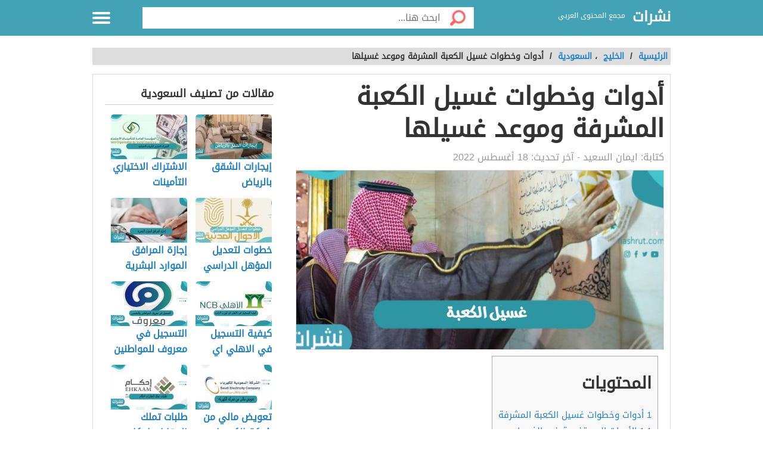

--- FILE ---
content_type: text/html; charset=UTF-8
request_url: https://nashrut.com/%D8%A3%D8%AF%D9%88%D8%A7%D8%AA-%D9%88%D8%AE%D8%B7%D9%88%D8%A7%D8%AA-%D8%BA%D8%B3%D9%8A%D9%84-%D8%A7%D9%84%D9%83%D8%B9%D8%A8%D8%A9-%D8%A7%D9%84%D9%85%D8%B4%D8%B1%D9%81%D8%A9-%D9%88%D9%85%D9%88%D8%B9/
body_size: 11632
content:
<!DOCTYPE html>
<html dir="rtl" lang="ar" class="no-js no-svg">
<head>
<script async src="https://www.googletagmanager.com/gtag/js?id=UA-176733263-2" type="d770d7cab4755b7e87456ae8-text/javascript"></script>
<script type="d770d7cab4755b7e87456ae8-text/javascript">window.dataLayer=window.dataLayer||[];
function gtag(){dataLayer.push(arguments);}
gtag('js', new Date());
gtag('config', 'UA-176733263-2');</script>
<meta charset="UTF-8">
<meta name="viewport" content="width=device-width, initial-scale=1.0, maximum-scale=1.0">
<meta property="fb:pages" content="110387417497076"/>
<link rel="profile" href="https://gmpg.org/xfn/11">
<link rel="manifest" href="/superpwa-manifest.json">
<link rel="prefetch" href="/superpwa-manifest.json">
<meta name="theme-color" content="#D5E0EB">
<meta name='robots' content='index, follow, max-image-preview:large, max-snippet:-1, max-video-preview:-1'/>
<style>img:is([sizes="auto" i], [sizes^="auto," i]){contain-intrinsic-size:3000px 1500px}</style>
<title>أدوات وخطوات غسيل الكعبة المشرفة وموعد غسيلها - نشرات</title>
<meta name="description" content="أدوات وخطوات غسيل الكعبة، لمعرفة التفاصيل التي تتعلق ببيت الله الحرام، حيث يتعلق قلوب المسلمين بالمسجد الحرام بشكل كبير، وإليك سوف"/>
<link rel="canonical" href="https://nashrut.com/أدوات-وخطوات-غسيل-الكعبة-المشرفة-وموع/"/>
<meta property="og:locale" content="ar_AR"/>
<meta property="og:type" content="article"/>
<meta property="og:title" content="أدوات وخطوات غسيل الكعبة المشرفة وموعد غسيلها - نشرات"/>
<meta property="og:description" content="أدوات وخطوات غسيل الكعبة، لمعرفة التفاصيل التي تتعلق ببيت الله الحرام، حيث يتعلق قلوب المسلمين بالمسجد الحرام بشكل كبير، وإليك سوف"/>
<meta property="og:url" content="https://nashrut.com/أدوات-وخطوات-غسيل-الكعبة-المشرفة-وموع/"/>
<meta property="og:site_name" content="نشرات"/>
<meta property="article:publisher" content="https://www.facebook.com/nashrutcom"/>
<meta property="article:published_time" content="2022-08-17T22:35:41+00:00"/>
<meta property="article:modified_time" content="2022-08-17T22:35:49+00:00"/>
<meta property="og:image" content="https://nashrut.com/wp-content/uploads/2022/08/غسيل-الكعبة-scaled.jpg"/>
<meta property="og:image:width" content="2560"/>
<meta property="og:image:height" content="1405"/>
<meta property="og:image:type" content="image/jpeg"/>
<meta name="author" content="ايمان السعيد"/>
<meta name="twitter:card" content="summary_large_image"/>
<meta name="twitter:creator" content="@nashrut1"/>
<meta name="twitter:site" content="@nashrut1"/>
<meta name="twitter:label1" content="كُتب بواسطة"/>
<meta name="twitter:data1" content="ايمان السعيد"/>
<meta name="twitter:label2" content="وقت القراءة المُقدّر"/>
<meta name="twitter:data2" content="دقيقتان"/>
<script type="application/ld+json" class="yoast-schema-graph">{"@context":"https://schema.org","@graph":[{"@type":"Article","@id":"https://nashrut.com/%d8%a3%d8%af%d9%88%d8%a7%d8%aa-%d9%88%d8%ae%d8%b7%d9%88%d8%a7%d8%aa-%d8%ba%d8%b3%d9%8a%d9%84-%d8%a7%d9%84%d9%83%d8%b9%d8%a8%d8%a9-%d8%a7%d9%84%d9%85%d8%b4%d8%b1%d9%81%d8%a9-%d9%88%d9%85%d9%88%d8%b9/#article","isPartOf":{"@id":"https://nashrut.com/%d8%a3%d8%af%d9%88%d8%a7%d8%aa-%d9%88%d8%ae%d8%b7%d9%88%d8%a7%d8%aa-%d8%ba%d8%b3%d9%8a%d9%84-%d8%a7%d9%84%d9%83%d8%b9%d8%a8%d8%a9-%d8%a7%d9%84%d9%85%d8%b4%d8%b1%d9%81%d8%a9-%d9%88%d9%85%d9%88%d8%b9/"},"author":{"name":"ايمان السعيد","@id":"https://nashrut.com/#/schema/person/b57a56283e130d473bb3dc6f7f519a15"},"headline":"أدوات وخطوات غسيل الكعبة المشرفة وموعد غسيلها","datePublished":"2022-08-17T22:35:41+00:00","dateModified":"2022-08-17T22:35:49+00:00","mainEntityOfPage":{"@id":"https://nashrut.com/%d8%a3%d8%af%d9%88%d8%a7%d8%aa-%d9%88%d8%ae%d8%b7%d9%88%d8%a7%d8%aa-%d8%ba%d8%b3%d9%8a%d9%84-%d8%a7%d9%84%d9%83%d8%b9%d8%a8%d8%a9-%d8%a7%d9%84%d9%85%d8%b4%d8%b1%d9%81%d8%a9-%d9%88%d9%85%d9%88%d8%b9/"},"wordCount":0,"commentCount":0,"publisher":{"@id":"https://nashrut.com/#organization"},"image":{"@id":"https://nashrut.com/%d8%a3%d8%af%d9%88%d8%a7%d8%aa-%d9%88%d8%ae%d8%b7%d9%88%d8%a7%d8%aa-%d8%ba%d8%b3%d9%8a%d9%84-%d8%a7%d9%84%d9%83%d8%b9%d8%a8%d8%a9-%d8%a7%d9%84%d9%85%d8%b4%d8%b1%d9%81%d8%a9-%d9%88%d9%85%d9%88%d8%b9/#primaryimage"},"thumbnailUrl":"https://nashrut.com/wp-content/uploads/2022/08/غسيل-الكعبة-scaled.jpg","keywords":["الأدوات المستخدمة في غسل الكعبة","خطوات غسيل الكعبة المشرفة","غسيل الكعبة","موعد غسيل الكعبة"],"articleSection":["السعودية"],"inLanguage":"ar","potentialAction":[{"@type":"CommentAction","name":"Comment","target":["https://nashrut.com/%d8%a3%d8%af%d9%88%d8%a7%d8%aa-%d9%88%d8%ae%d8%b7%d9%88%d8%a7%d8%aa-%d8%ba%d8%b3%d9%8a%d9%84-%d8%a7%d9%84%d9%83%d8%b9%d8%a8%d8%a9-%d8%a7%d9%84%d9%85%d8%b4%d8%b1%d9%81%d8%a9-%d9%88%d9%85%d9%88%d8%b9/#respond"]}]},{"@type":"WebPage","@id":"https://nashrut.com/%d8%a3%d8%af%d9%88%d8%a7%d8%aa-%d9%88%d8%ae%d8%b7%d9%88%d8%a7%d8%aa-%d8%ba%d8%b3%d9%8a%d9%84-%d8%a7%d9%84%d9%83%d8%b9%d8%a8%d8%a9-%d8%a7%d9%84%d9%85%d8%b4%d8%b1%d9%81%d8%a9-%d9%88%d9%85%d9%88%d8%b9/","url":"https://nashrut.com/%d8%a3%d8%af%d9%88%d8%a7%d8%aa-%d9%88%d8%ae%d8%b7%d9%88%d8%a7%d8%aa-%d8%ba%d8%b3%d9%8a%d9%84-%d8%a7%d9%84%d9%83%d8%b9%d8%a8%d8%a9-%d8%a7%d9%84%d9%85%d8%b4%d8%b1%d9%81%d8%a9-%d9%88%d9%85%d9%88%d8%b9/","name":"أدوات وخطوات غسيل الكعبة المشرفة وموعد غسيلها - نشرات","isPartOf":{"@id":"https://nashrut.com/#website"},"primaryImageOfPage":{"@id":"https://nashrut.com/%d8%a3%d8%af%d9%88%d8%a7%d8%aa-%d9%88%d8%ae%d8%b7%d9%88%d8%a7%d8%aa-%d8%ba%d8%b3%d9%8a%d9%84-%d8%a7%d9%84%d9%83%d8%b9%d8%a8%d8%a9-%d8%a7%d9%84%d9%85%d8%b4%d8%b1%d9%81%d8%a9-%d9%88%d9%85%d9%88%d8%b9/#primaryimage"},"image":{"@id":"https://nashrut.com/%d8%a3%d8%af%d9%88%d8%a7%d8%aa-%d9%88%d8%ae%d8%b7%d9%88%d8%a7%d8%aa-%d8%ba%d8%b3%d9%8a%d9%84-%d8%a7%d9%84%d9%83%d8%b9%d8%a8%d8%a9-%d8%a7%d9%84%d9%85%d8%b4%d8%b1%d9%81%d8%a9-%d9%88%d9%85%d9%88%d8%b9/#primaryimage"},"thumbnailUrl":"https://nashrut.com/wp-content/uploads/2022/08/غسيل-الكعبة-scaled.jpg","datePublished":"2022-08-17T22:35:41+00:00","dateModified":"2022-08-17T22:35:49+00:00","description":"أدوات وخطوات غسيل الكعبة، لمعرفة التفاصيل التي تتعلق ببيت الله الحرام، حيث يتعلق قلوب المسلمين بالمسجد الحرام بشكل كبير، وإليك سوف","breadcrumb":{"@id":"https://nashrut.com/%d8%a3%d8%af%d9%88%d8%a7%d8%aa-%d9%88%d8%ae%d8%b7%d9%88%d8%a7%d8%aa-%d8%ba%d8%b3%d9%8a%d9%84-%d8%a7%d9%84%d9%83%d8%b9%d8%a8%d8%a9-%d8%a7%d9%84%d9%85%d8%b4%d8%b1%d9%81%d8%a9-%d9%88%d9%85%d9%88%d8%b9/#breadcrumb"},"inLanguage":"ar","potentialAction":[{"@type":"ReadAction","target":["https://nashrut.com/%d8%a3%d8%af%d9%88%d8%a7%d8%aa-%d9%88%d8%ae%d8%b7%d9%88%d8%a7%d8%aa-%d8%ba%d8%b3%d9%8a%d9%84-%d8%a7%d9%84%d9%83%d8%b9%d8%a8%d8%a9-%d8%a7%d9%84%d9%85%d8%b4%d8%b1%d9%81%d8%a9-%d9%88%d9%85%d9%88%d8%b9/"]}]},{"@type":"ImageObject","inLanguage":"ar","@id":"https://nashrut.com/%d8%a3%d8%af%d9%88%d8%a7%d8%aa-%d9%88%d8%ae%d8%b7%d9%88%d8%a7%d8%aa-%d8%ba%d8%b3%d9%8a%d9%84-%d8%a7%d9%84%d9%83%d8%b9%d8%a8%d8%a9-%d8%a7%d9%84%d9%85%d8%b4%d8%b1%d9%81%d8%a9-%d9%88%d9%85%d9%88%d8%b9/#primaryimage","url":"https://nashrut.com/wp-content/uploads/2022/08/غسيل-الكعبة-scaled.jpg","contentUrl":"https://nashrut.com/wp-content/uploads/2022/08/غسيل-الكعبة-scaled.jpg","width":2560,"height":1405,"caption":"غسيل الكعبة"},{"@type":"BreadcrumbList","@id":"https://nashrut.com/%d8%a3%d8%af%d9%88%d8%a7%d8%aa-%d9%88%d8%ae%d8%b7%d9%88%d8%a7%d8%aa-%d8%ba%d8%b3%d9%8a%d9%84-%d8%a7%d9%84%d9%83%d8%b9%d8%a8%d8%a9-%d8%a7%d9%84%d9%85%d8%b4%d8%b1%d9%81%d8%a9-%d9%88%d9%85%d9%88%d8%b9/#breadcrumb","itemListElement":[{"@type":"ListItem","position":1,"name":"الرئيسية","item":"https://nashrut.com/"},{"@type":"ListItem","position":2,"name":"أدوات وخطوات غسيل الكعبة المشرفة وموعد غسيلها"}]},{"@type":"WebSite","@id":"https://nashrut.com/#website","url":"https://nashrut.com/","name":"نشرات","description":"مجمع المحتوى العربي","publisher":{"@id":"https://nashrut.com/#organization"},"potentialAction":[{"@type":"SearchAction","target":{"@type":"EntryPoint","urlTemplate":"https://nashrut.com/?s={search_term_string}"},"query-input":{"@type":"PropertyValueSpecification","valueRequired":true,"valueName":"search_term_string"}}],"inLanguage":"ar"},{"@type":"Organization","@id":"https://nashrut.com/#organization","name":"نشرات","url":"https://nashrut.com/","logo":{"@type":"ImageObject","inLanguage":"ar","@id":"https://nashrut.com/#/schema/logo/image/","url":"https://nashrut.com/wp-content/uploads/2020/08/لوجو-2-1.png","contentUrl":"https://nashrut.com/wp-content/uploads/2020/08/لوجو-2-1.png","width":180,"height":180,"caption":"نشرات"},"image":{"@id":"https://nashrut.com/#/schema/logo/image/"},"sameAs":["https://www.facebook.com/nashrutcom","https://x.com/nashrut1"]},{"@type":"Person","@id":"https://nashrut.com/#/schema/person/b57a56283e130d473bb3dc6f7f519a15","name":"ايمان السعيد","image":{"@type":"ImageObject","inLanguage":"ar","@id":"https://nashrut.com/#/schema/person/image/","url":"https://secure.gravatar.com/avatar/908f05e4d87f9b03fc89668fe82e1334221742182c7370ff62bc96e5b673efe3?s=96&d=mm&r=g","contentUrl":"https://secure.gravatar.com/avatar/908f05e4d87f9b03fc89668fe82e1334221742182c7370ff62bc96e5b673efe3?s=96&d=mm&r=g","caption":"ايمان السعيد"},"url":"https://nashrut.com/author/emanelsaeed2021/"}]}</script>
<style id='classic-theme-styles-inline-css'>.wp-block-button__link{color:#fff;background-color:#32373c;border-radius:9999px;box-shadow:none;text-decoration:none;padding:calc(.667em + 2px) calc(1.333em + 2px);font-size:1.125em}.wp-block-file__button{background:#32373c;color:#fff;text-decoration:none}</style>
<style id='global-styles-inline-css'>:root{--wp--preset--aspect-ratio--square:1;--wp--preset--aspect-ratio--4-3:4/3;--wp--preset--aspect-ratio--3-4:3/4;--wp--preset--aspect-ratio--3-2:3/2;--wp--preset--aspect-ratio--2-3:2/3;--wp--preset--aspect-ratio--16-9:16/9;--wp--preset--aspect-ratio--9-16:9/16;--wp--preset--color--black:#000000;--wp--preset--color--cyan-bluish-gray:#abb8c3;--wp--preset--color--white:#ffffff;--wp--preset--color--pale-pink:#f78da7;--wp--preset--color--vivid-red:#cf2e2e;--wp--preset--color--luminous-vivid-orange:#ff6900;--wp--preset--color--luminous-vivid-amber:#fcb900;--wp--preset--color--light-green-cyan:#7bdcb5;--wp--preset--color--vivid-green-cyan:#00d084;--wp--preset--color--pale-cyan-blue:#8ed1fc;--wp--preset--color--vivid-cyan-blue:#0693e3;--wp--preset--color--vivid-purple:#9b51e0;--wp--preset--gradient--vivid-cyan-blue-to-vivid-purple:linear-gradient(135deg,rgba(6,147,227,1) 0%,rgb(155,81,224) 100%);--wp--preset--gradient--light-green-cyan-to-vivid-green-cyan:linear-gradient(135deg,rgb(122,220,180) 0%,rgb(0,208,130) 100%);--wp--preset--gradient--luminous-vivid-amber-to-luminous-vivid-orange:linear-gradient(135deg,rgba(252,185,0,1) 0%,rgba(255,105,0,1) 100%);--wp--preset--gradient--luminous-vivid-orange-to-vivid-red:linear-gradient(135deg,rgba(255,105,0,1) 0%,rgb(207,46,46) 100%);--wp--preset--gradient--very-light-gray-to-cyan-bluish-gray:linear-gradient(135deg,rgb(238,238,238) 0%,rgb(169,184,195) 100%);--wp--preset--gradient--cool-to-warm-spectrum:linear-gradient(135deg,rgb(74,234,220) 0%,rgb(151,120,209) 20%,rgb(207,42,186) 40%,rgb(238,44,130) 60%,rgb(251,105,98) 80%,rgb(254,248,76) 100%);--wp--preset--gradient--blush-light-purple:linear-gradient(135deg,rgb(255,206,236) 0%,rgb(152,150,240) 100%);--wp--preset--gradient--blush-bordeaux:linear-gradient(135deg,rgb(254,205,165) 0%,rgb(254,45,45) 50%,rgb(107,0,62) 100%);--wp--preset--gradient--luminous-dusk:linear-gradient(135deg,rgb(255,203,112) 0%,rgb(199,81,192) 50%,rgb(65,88,208) 100%);--wp--preset--gradient--pale-ocean:linear-gradient(135deg,rgb(255,245,203) 0%,rgb(182,227,212) 50%,rgb(51,167,181) 100%);--wp--preset--gradient--electric-grass:linear-gradient(135deg,rgb(202,248,128) 0%,rgb(113,206,126) 100%);--wp--preset--gradient--midnight:linear-gradient(135deg,rgb(2,3,129) 0%,rgb(40,116,252) 100%);--wp--preset--font-size--small:13px;--wp--preset--font-size--medium:20px;--wp--preset--font-size--large:36px;--wp--preset--font-size--x-large:42px;--wp--preset--spacing--20:0.44rem;--wp--preset--spacing--30:0.67rem;--wp--preset--spacing--40:1rem;--wp--preset--spacing--50:1.5rem;--wp--preset--spacing--60:2.25rem;--wp--preset--spacing--70:3.38rem;--wp--preset--spacing--80:5.06rem;--wp--preset--shadow--natural:6px 6px 9px rgba(0, 0, 0, 0.2);--wp--preset--shadow--deep:12px 12px 50px rgba(0, 0, 0, 0.4);--wp--preset--shadow--sharp:6px 6px 0px rgba(0, 0, 0, 0.2);--wp--preset--shadow--outlined:6px 6px 0px -3px rgba(255, 255, 255, 1), 6px 6px rgba(0, 0, 0, 1);--wp--preset--shadow--crisp:6px 6px 0px rgba(0, 0, 0, 1);}:where(.is-layout-flex){gap:0.5em;}:where(.is-layout-grid){gap:0.5em;}body .is-layout-flex{display:flex;}.is-layout-flex{flex-wrap:wrap;align-items:center;}.is-layout-flex > :is(*, div){margin:0;}body .is-layout-grid{display:grid;}.is-layout-grid > :is(*, div){margin:0;}:where(.wp-block-columns.is-layout-flex){gap:2em;}:where(.wp-block-columns.is-layout-grid){gap:2em;}:where(.wp-block-post-template.is-layout-flex){gap:1.25em;}:where(.wp-block-post-template.is-layout-grid){gap:1.25em;}.has-black-color{color:var(--wp--preset--color--black) !important;}.has-cyan-bluish-gray-color{color:var(--wp--preset--color--cyan-bluish-gray) !important;}.has-white-color{color:var(--wp--preset--color--white) !important;}.has-pale-pink-color{color:var(--wp--preset--color--pale-pink) !important;}.has-vivid-red-color{color:var(--wp--preset--color--vivid-red) !important;}.has-luminous-vivid-orange-color{color:var(--wp--preset--color--luminous-vivid-orange) !important;}.has-luminous-vivid-amber-color{color:var(--wp--preset--color--luminous-vivid-amber) !important;}.has-light-green-cyan-color{color:var(--wp--preset--color--light-green-cyan) !important;}.has-vivid-green-cyan-color{color:var(--wp--preset--color--vivid-green-cyan) !important;}.has-pale-cyan-blue-color{color:var(--wp--preset--color--pale-cyan-blue) !important;}.has-vivid-cyan-blue-color{color:var(--wp--preset--color--vivid-cyan-blue) !important;}.has-vivid-purple-color{color:var(--wp--preset--color--vivid-purple) !important;}.has-black-background-color{background-color:var(--wp--preset--color--black) !important;}.has-cyan-bluish-gray-background-color{background-color:var(--wp--preset--color--cyan-bluish-gray) !important;}.has-white-background-color{background-color:var(--wp--preset--color--white) !important;}.has-pale-pink-background-color{background-color:var(--wp--preset--color--pale-pink) !important;}.has-vivid-red-background-color{background-color:var(--wp--preset--color--vivid-red) !important;}.has-luminous-vivid-orange-background-color{background-color:var(--wp--preset--color--luminous-vivid-orange) !important;}.has-luminous-vivid-amber-background-color{background-color:var(--wp--preset--color--luminous-vivid-amber) !important;}.has-light-green-cyan-background-color{background-color:var(--wp--preset--color--light-green-cyan) !important;}.has-vivid-green-cyan-background-color{background-color:var(--wp--preset--color--vivid-green-cyan) !important;}.has-pale-cyan-blue-background-color{background-color:var(--wp--preset--color--pale-cyan-blue) !important;}.has-vivid-cyan-blue-background-color{background-color:var(--wp--preset--color--vivid-cyan-blue) !important;}.has-vivid-purple-background-color{background-color:var(--wp--preset--color--vivid-purple) !important;}.has-black-border-color{border-color:var(--wp--preset--color--black) !important;}.has-cyan-bluish-gray-border-color{border-color:var(--wp--preset--color--cyan-bluish-gray) !important;}.has-white-border-color{border-color:var(--wp--preset--color--white) !important;}.has-pale-pink-border-color{border-color:var(--wp--preset--color--pale-pink) !important;}.has-vivid-red-border-color{border-color:var(--wp--preset--color--vivid-red) !important;}.has-luminous-vivid-orange-border-color{border-color:var(--wp--preset--color--luminous-vivid-orange) !important;}.has-luminous-vivid-amber-border-color{border-color:var(--wp--preset--color--luminous-vivid-amber) !important;}.has-light-green-cyan-border-color{border-color:var(--wp--preset--color--light-green-cyan) !important;}.has-vivid-green-cyan-border-color{border-color:var(--wp--preset--color--vivid-green-cyan) !important;}.has-pale-cyan-blue-border-color{border-color:var(--wp--preset--color--pale-cyan-blue) !important;}.has-vivid-cyan-blue-border-color{border-color:var(--wp--preset--color--vivid-cyan-blue) !important;}.has-vivid-purple-border-color{border-color:var(--wp--preset--color--vivid-purple) !important;}.has-vivid-cyan-blue-to-vivid-purple-gradient-background{background:var(--wp--preset--gradient--vivid-cyan-blue-to-vivid-purple) !important;}.has-light-green-cyan-to-vivid-green-cyan-gradient-background{background:var(--wp--preset--gradient--light-green-cyan-to-vivid-green-cyan) !important;}.has-luminous-vivid-amber-to-luminous-vivid-orange-gradient-background{background:var(--wp--preset--gradient--luminous-vivid-amber-to-luminous-vivid-orange) !important;}.has-luminous-vivid-orange-to-vivid-red-gradient-background{background:var(--wp--preset--gradient--luminous-vivid-orange-to-vivid-red) !important;}.has-very-light-gray-to-cyan-bluish-gray-gradient-background{background:var(--wp--preset--gradient--very-light-gray-to-cyan-bluish-gray) !important;}.has-cool-to-warm-spectrum-gradient-background{background:var(--wp--preset--gradient--cool-to-warm-spectrum) !important;}.has-blush-light-purple-gradient-background{background:var(--wp--preset--gradient--blush-light-purple) !important;}.has-blush-bordeaux-gradient-background{background:var(--wp--preset--gradient--blush-bordeaux) !important;}.has-luminous-dusk-gradient-background{background:var(--wp--preset--gradient--luminous-dusk) !important;}.has-pale-ocean-gradient-background{background:var(--wp--preset--gradient--pale-ocean) !important;}.has-electric-grass-gradient-background{background:var(--wp--preset--gradient--electric-grass) !important;}.has-midnight-gradient-background{background:var(--wp--preset--gradient--midnight) !important;}.has-small-font-size{font-size:var(--wp--preset--font-size--small) !important;}.has-medium-font-size{font-size:var(--wp--preset--font-size--medium) !important;}.has-large-font-size{font-size:var(--wp--preset--font-size--large) !important;}.has-x-large-font-size{font-size:var(--wp--preset--font-size--x-large) !important;}:where(.wp-block-post-template.is-layout-flex){gap:1.25em;}:where(.wp-block-post-template.is-layout-grid){gap:1.25em;}:where(.wp-block-columns.is-layout-flex){gap:2em;}:where(.wp-block-columns.is-layout-grid){gap:2em;}:root :where(.wp-block-pullquote){font-size:1.5em;line-height:1.6;}</style>
<link rel="stylesheet" type="text/css" href="//nashrut.com/wp-content/cache/wpfc-minified/kblgtrbq/21f9s.css" media="all"/>
<style>body{background:url("") no-repeat fixed top center #ffffff !important;}.header, .header.inside{background:#43a2b6;}
.header.sticky{background:#43a2b6;}.header.home .menu-icon.sticky .line, .header.inside .menu-icon .line ,.menu-icon .line{background-color:#ffffff;}.social-media.hidden-mobile a{color:;}.header .slogan,.top-nav ul li a{color:#ffffff;}
.main-area{width:100%;background:url("/wp-content/themes/alba-modo3/img/home_background.jpg") no-repeat scroll top center #ffffff;background-size:cover;}
.brief{color#ffffff;}.top-nav.sticky, .header.inside .top-nav{background:#43a2b6;}.search .btn,#header-aria .search-blk .search-icon{background-image:url(/wp-content/themes/alba-modo3/img/icons-s.png);}body .footer{background:#f8f8f8;}.footer .links a{color:#333333}.footer .copyrights{color:#999999;}.social-media a{border-color:#cccccc;background-color:#ffffff;color:#43a2b6;}.back-to-top, .move-down{background-color:#43a2b6;color:#ffffff;}
.main-block{max-width:900px;}
@media screen and (max-width:969px){.side-nav {background-color: #43a2b6;}}
.references-title{border-bottom:2px solid #43a2b6 !important;}
.article-text h2::before{border-right:10px solid #43a2b6;}
.sign::after{color:#43a2b6;}</style>
<link rel="icon" href="https://nashrut.com/wp-content/uploads/2020/08/لوجو-2-1-150x150.png" sizes="32x32"/>
<link rel="icon" href="https://nashrut.com/wp-content/uploads/2020/08/لوجو-2-1.png" sizes="192x192"/>
<link rel="apple-touch-icon" href="https://nashrut.com/wp-content/uploads/2020/08/لوجو-2-1.png"/>
<meta name="msapplication-TileImage" content="https://nashrut.com/wp-content/uploads/2020/08/لوجو-2-1.png"/>
<style id="wp-custom-css">.footer .links a{margin:10px 5px 5px 10px;}</style>
<script async src="https://pagead2.googlesyndication.com/pagead/js/adsbygoogle.js?client=ca-pub-4698133302488881" crossorigin="anonymous" type="d770d7cab4755b7e87456ae8-text/javascript"></script>
</head>
<body data-rsssl=1 class="rtl wp-singular post-template-default single single-post postid-38493 single-format-standard wp-theme-alba-modo3">
<div class="off-menu-wrapper">
<div class="inner-wrapper">
<header id="header" class="header inside">
<div class="row block-content">
<div class="columns large-4 medium-4 small-10 logo-box"> <a class="logoTitle" href="https://nashrut.com/" title="نشرات,مجمع المحتوى العربي"> نشرات </a> <span class="slogan">مجمع المحتوى العربي</span></div><div class="columns large-7 medium-7 small-12 search inside"> <form id="searchform" method="get" role="search" action="https://nashrut.com/" class="clearfix"> <input onclick="if (!window.__cfRLUnblockHandlers) return false; return searchcheck();" type="submit" value="" class="btn" data-cf-modified-d770d7cab4755b7e87456ae8-=""> <input name="s" value="" type="search" id="searchbar" placeholder="ابحث هنا..." class="field"> </form></div><nav id="top-nav" class="top-nav hidden-mobile hidden-tablet inside">
<ul>
<li><a accesskey="1" href="https://nashrut.com" title="اقسام الموقع"><span class="icon categoriesNav"></span>التصنيفات</a> </li>
<li><a accesskey="3" href="https://nashrut.com/%d8%a3%d8%af%d9%88%d8%a7%d8%aa-%d9%88%d8%ae%d8%b7%d9%88%d8%a7%d8%aa-%d8%ba%d8%b3%d9%8a%d9%84-%d8%a7%d9%84%d9%83%d8%b9%d8%a8%d8%a9-%d8%a7%d9%84%d9%85%d8%b4%d8%b1%d9%81%d8%a9-%d9%88%d9%85%d9%88%d8%b9/"><span class="icon browseNav"></span>تصفح المواضيع</a> </li>
</ul>
</nav>
<div id="menu-icon" class="columns large-1 medium-1 small-2 menu-icon"> <a id="off-menu-icon" class="off-menu-icon"> <span class="top line"></span> <span class="middle line"></span> <span class="bottom line"></span> </a> <span id="off-menu-closeIcon" class="close"></span></div></div></header>
<section class="container">
<div class="row block-content">
<div class="column"> <ul class="breadcrumbs"> <li> <a href="https://nashrut.com/"> <span>الرئيسية </span> </a> </li> <li>/ </li> <li><a href="https://nashrut.com/%d8%a7%d9%84%d8%ae%d9%84%d9%8a%d8%ac/"><span>الخليج</span></a></li> ، <li><a href="https://nashrut.com/%d8%a7%d9%84%d8%ae%d9%84%d9%8a%d8%ac/%d8%a7%d9%84%d8%b3%d8%b9%d9%88%d8%af%d9%8a%d8%a9/"><span>السعودية</span></a></li><li> / </li><li class="current">أدوات وخطوات غسيل الكعبة المشرفة وموعد غسيلها</li> </ul></div></div><div class="row block-content inside-container">
<article class="columns large-8 medium-12 small-12">
<div id="article-box" class="article-box">
<div class="article clearfix" role="article">
<h1 class="title">أدوات وخطوات غسيل الكعبة المشرفة وموعد غسيلها</h1>
<div class="by">كتابة: <span class="author_name">ايمان السعيد</span> - آخر تحديث: <span>18 أغسطس 2022</span></div><div class="article-img" style="min-height: 300px"> <img id="articleimagediv" style="min-height: 300px" title="أدوات وخطوات غسيل الكعبة المشرفة وموعد غسيلها" src="https://nashrut.com/wp-content/uploads/2022/08/غسيل-الكعبة-630x300.jpg" alt="أدوات وخطوات غسيل الكعبة المشرفة وموعد غسيلها"></div><div class="article-body row">
<div class="columns large-12 medium-12 small-12 left">
<div class="article-text">
<div id="mw-content-text" lang="ar" dir="rtl" class="mw-content-rtl">
<div id="toc_container" class="no_bullets"><p class="toc_title">المحتويات</p><ul class="toc_list"><li><a href="#i"><span class="toc_number toc_depth_1">1</span> أدوات وخطوات غسيل الكعبة المشرفة</a><ul><li><a href="#i-2"><span class="toc_number toc_depth_2">1.1</span> الأدوات المستخدمة في الغسيل</a></li></ul></li></ul></div><p>يرغب الكثير من المسلمين في زيارة بيت الله الحرام، لذلك يتم البحث عن جميع التفاصيل الخاصة بأدوات وخطوات غسيل الكعبة، لمعرفة التفاصيل التي تتعلق ببيت الله الحرام، حيث يتعلق قلوب المسلمين بالمسجد الحرام بشكل كبير، وإليك سوف نتحدث معكم عن مرحلة هامة وهي خطوات وطريقة الغسيل ، حيث قام الأمير السعودي محمد بن سلمان بن عبدالعزيز بغسيل بيت الله الحرام في الساعات الماضية، وقام بفعل ذلك بدلاً من خادم الحرمين الشريفين الملك سلمان.</p><div class="post-banner text-center"></div><h2><span id="i">أدوات وخطوات غسيل الكعبة المشرفة</span></h2>
<p>يوجد عدد من المعلومات الهامة التي يجب الاطلاع عليها والخاصة بغسل الكعبة، ومن أبرز هذه المعلومات التالي:</p><div class="post-banner text-center"></div><ul>
<li>في البداية كان يتم ذلك مرتين كل عام، وكان يتم ذلك في منتصف شهر شعبان وفي شهر محرم، وبعد ذلك أمر العاهل السعودي بأن يتم غسلها مرة واحدة من كل عام.</li>
<li>يتم <a href="https://nashrut.com/%d8%b9%d9%82%d9%88%d8%a8%d8%a9-%d8%aa%d8%ad%d8%af%d9%8a%d8%af-%d8%b5%d9%81%d8%ad%d8%a7%d8%aa-%d9%85%d8%b9%d9%8a%d9%86%d8%a9-%d9%84%d9%84%d8%a7%d8%ae%d8%aa%d8%a8%d8%a7%d8%b1-%d8%a7%d9%84%d9%81%d8%b5/">تحديد</a> الموعد الخاص بالغسيل بأمر ملكي بشكل مسبق، ويتم تحديد من يقوم بذلك نيابة عن خادم الحرمين الشريفين.</li>
<li>تبدأ مراسم طواف جميع المشاركين في غسل الكعبة سبعة أشواط، ثم يتم استلام الحجر الأسود، وبعد ذلك يقوم المشاركين بأداء ركعتي طواف، ثم يتقدم كبير سدنة بيت الله من آل شيبه لإخراج مفتاح باب الكعبة وبدء العملية.</li>
<li>يقوم بغسل الكعبة ولي العهد أو خادم <a href="https://nashrut.com/%d8%b1%d8%ad%d9%84%d8%a9-%d8%a7%d9%84%d9%85%d8%b9%d8%a7%d8%b1%d8%b6-%d8%a7%d9%84%d9%85%d8%aa%d9%86%d9%82%d9%84%d8%a9-%d9%85%d9%86-%d8%af%d8%a7%d8%ae%d9%84-%d8%b1%d8%a6%d8%a7%d8%b3%d8%a9-%d8%b4%d8%a4/">الحرمين</a> الشريفين، ويقوم بصلاة ركعتين على لوح الرخام الذي صلى فيه سيدنا محمد صلى الله عليه وسلم.</li>
<li>يتم غسل الكعبة المشرفة بماء زمزم بالإضافة إلى دهن عطر الورد، ويتم وضعه في أواني مصنوعة من فضة.</li>
<li>يتم استخدام مساحات من الخشب وقطع قماش ومناديل، ويأتي عدد من الضيوف للمشاركة كأعضاء السلك الدبلوماسي الإسلامي.</li>
<li> بينما يتم الغسيل بحوالي 45 لتر من الماء المبارك، وما يقارب 50 نواة من العود الكمبودي والورد، وذلك من خلال القماش المبلل ومسح جدار الكعبة والأرض.</li>
</ul>
<h3><span id="i-2">الأدوات المستخدمة في الغسيل</span></h3>
<p>يتم استخدام عدد من الأدوات في عملية الغسيل للكعبة المشرفة، مثل الأواني لوضع ماء زمزم وماء الورد، وكأس يتم فيه مزج ماء الورد بماء زمزم، كما يتم استخدام إبريق لرش الماء المزدوج، ومن الجدير بالذكر أن هذه الأدوات ظهرت أي معرض أقيم، حتى يتم توثيق العملية.</p><div class="post-banner text-center"></div></p><div class="post-banner text-center"></div></p><div class="post-banner text-center"></div></p><div class="post-banner text-center"></div><h2 class="references-title"><span class="mw-headline"><b>المراجع</b></span></h2><div class="references"><ol> <li>sabq.org, <a href="https://sabq.org/saudia/pbzdj1xo1s">غسل الكعبة</a>، 17/08/2022</li> </ol></div></div></div></div></div><div id="interactivity" class="interactivity clearfix">
<div class="share visible-desktop hidden-mobile hidden-tablet"> <ul><li>شارك المقالة</li> <li class="share-facebook"> <a title="شارك على فيسبوك" rel="nofollow" href="https://www.facebook.com/sharer/sharer.php?u=https://nashrut.com/%d8%a3%d8%af%d9%88%d8%a7%d8%aa-%d9%88%d8%ae%d8%b7%d9%88%d8%a7%d8%aa-%d8%ba%d8%b3%d9%8a%d9%84-%d8%a7%d9%84%d9%83%d8%b9%d8%a8%d8%a9-%d8%a7%d9%84%d9%85%d8%b4%d8%b1%d9%81%d8%a9-%d9%88%d9%85%d9%88%d8%b9/" target="_blank"> فيسبوك <i class="fa fa-facebook" aria-hidden="true"></i> </a></li> <li class="share-twitter"> <a title="شارك على تويتر" rel="nofollow" href="https://twitter.com/intent/tweet?text=أدوات وخطوات غسيل الكعبة المشرفة وموعد غسيلها&amp;url=https://nashrut.com/%d8%a3%d8%af%d9%88%d8%a7%d8%aa-%d9%88%d8%ae%d8%b7%d9%88%d8%a7%d8%aa-%d8%ba%d8%b3%d9%8a%d9%84-%d8%a7%d9%84%d9%83%d8%b9%d8%a8%d8%a9-%d8%a7%d9%84%d9%85%d8%b4%d8%b1%d9%81%d8%a9-%d9%88%d9%85%d9%88%d8%b9/" target="_blank"> تويتر <i class="fa fa-twitter" aria-hidden="true"></i> </a> </li> </ul></div><div class="views" id="views"><i class="fa fa-eye" aria-hidden="true"></i> 870 مشاهدة</div></div></div><div id="related-list2" class="related-articles-list2">
<h2 class="top-title"> مقالات ذات صلة </h2>
<br>
<ul id="categories-list" class="row categories-list">
<li class="columns large-4 medium-3 small-6"> <a href="https://nashrut.com/%d8%a5%d9%8a%d8%ac%d8%a7%d8%b1%d8%a7%d8%aa-%d8%a7%d9%84%d8%b4%d9%82%d9%82-%d8%a8%d8%a7%d9%84%d8%b1%d9%8a%d8%a7%d8%b6/" title="إيجارات الشقق بالرياض" class="category-box"> <img title="إيجارات الشقق بالرياض" src="https://nashrut.com/wp-content/uploads/2023/02/إيجارات-الشقق-بالرياض-192x110.jpg" class="avatar" alt="إيجارات الشقق بالرياض" width="192" height="110"> <div class="title"> إيجارات الشقق بالرياض</div></a> </li>
<li class="columns large-4 medium-3 small-6"> <a href="https://nashrut.com/%d8%a7%d9%84%d8%a7%d8%b4%d8%aa%d8%b1%d8%a7%d9%83-%d8%a7%d9%84%d8%a7%d8%ae%d8%aa%d9%8a%d8%a7%d8%b1%d9%8a-%d8%a7%d9%84%d8%aa%d8%a3%d9%85%d9%8a%d9%86%d8%a7%d8%aa-%d8%a7%d9%84%d8%a7%d8%ac%d8%aa%d9%85/" title="الاشتراك الاختياري التأمينات الاجتماعية" class="category-box"> <img title="الاشتراك الاختياري التأمينات الاجتماعية" src="https://nashrut.com/wp-content/uploads/2023/02/الاشتراك-الاختياري-التأمينات-الاجتماعية0-192x110.jpg" class="avatar" alt="الاشتراك الاختياري التأمينات الاجتماعية" width="192" height="110"> <div class="title"> الاشتراك الاختياري التأمينات الاجتماعية</div></a> </li>
<li class="columns large-4 medium-3 small-6"> <a href="https://nashrut.com/%d8%ae%d8%b7%d9%88%d8%a7%d8%aa-%d9%84%d8%aa%d8%b9%d8%af%d9%8a%d9%84-%d8%a7%d9%84%d9%85%d8%a4%d9%87%d9%84-%d8%a7%d9%84%d8%af%d8%b1%d8%a7%d8%b3%d9%8a/" title="خطوات لتعديل المؤهل الدراسي" class="category-box"> <img title="خطوات لتعديل المؤهل الدراسي" src="https://nashrut.com/wp-content/uploads/2023/02/خطوات-لتعديل-المؤهل-الدراسي-192x110.jpg" class="avatar" alt="خطوات لتعديل المؤهل الدراسي" width="192" height="110"> <div class="title"> خطوات لتعديل المؤهل الدراسي</div></a> </li>
<li class="columns large-4 medium-3 small-6"> <a href="https://nashrut.com/%d8%a5%d8%ac%d8%a7%d8%b2%d8%a9-%d8%a7%d9%84%d9%85%d8%b1%d8%a7%d9%81%d9%82-%d8%a7%d9%84%d9%85%d9%88%d8%a7%d8%b1%d8%af-%d8%a7%d9%84%d8%a8%d8%b4%d8%b1%d9%8a%d8%a9/" title="إجازة المرافق الموارد البشرية" class="category-box"> <img title="إجازة المرافق الموارد البشرية" src="https://nashrut.com/wp-content/uploads/2023/02/إجازة-المرافق-الموارد-البشرية0-192x110.jpg" class="avatar" alt="إجازة المرافق الموارد البشرية" width="192" height="110"> <div class="title"> إجازة المرافق الموارد البشرية</div></a> </li>
<li class="columns large-4 medium-3 small-6"> <a href="https://nashrut.com/%d9%83%d9%8a%d9%81%d9%8a%d8%a9-%d8%a7%d9%84%d8%aa%d8%b3%d8%ac%d9%8a%d9%84-%d9%81%d9%8a-%d8%a7%d9%84%d8%a7%d9%87%d9%84%d9%8a-%d8%a7%d9%8a-%d9%83%d9%88%d8%b1%d8%a8-%d8%a7%d9%84%d8%ac%d8%af%d9%8a%d8%af/" title="كيفية التسجيل في الاهلي اي كورب الجديد" class="category-box"> <img title="كيفية التسجيل في الاهلي اي كورب الجديد" src="https://nashrut.com/wp-content/uploads/2023/02/كيفية-التسجيل-في-الاهلي-اي-كورب-الجديد0-192x110.jpg" class="avatar" alt="كيفية التسجيل في الاهلي اي كورب الجديد" width="192" height="110"> <div class="title"> كيفية التسجيل في الاهلي اي كورب الجديد</div></a> </li>
<li class="columns large-4 medium-3 small-6"> <a href="https://nashrut.com/%d8%a7%d9%84%d8%aa%d8%b3%d8%ac%d9%8a%d9%84-%d9%81%d9%8a-%d9%85%d8%b9%d8%b1%d9%88%d9%81-%d9%84%d9%84%d9%85%d9%88%d8%a7%d8%b7%d9%86%d9%8a%d9%86-%d9%88%d8%a7%d9%84%d9%85%d9%82%d9%8a%d9%85%d9%8a%d9%86/" title="التسجيل في معروف للمواطنين والمقيمين" class="category-box"> <img title="التسجيل في معروف للمواطنين والمقيمين" src="https://nashrut.com/wp-content/uploads/2023/02/التسجيل-في-معروف-للمواطنين-والمقيمين0-192x110.jpg" class="avatar" alt="التسجيل في معروف للمواطنين والمقيمين" width="192" height="110"> <div class="title"> التسجيل في معروف للمواطنين والمقيمين</div></a> </li>
<li class="columns large-4 medium-3 small-6"> <a href="https://nashrut.com/%d8%aa%d8%b9%d9%88%d9%8a%d8%b6-%d9%85%d8%a7%d9%84%d9%8a-%d9%85%d9%86-%d8%b4%d8%b1%d9%83%d8%a9-%d8%a7%d9%84%d9%83%d9%87%d8%b1%d8%a8%d8%a7%d8%a1/" title="تعويض مالي من شركة الكهرباء" class="category-box"> <img title="تعويض مالي من شركة الكهرباء" src="https://nashrut.com/wp-content/uploads/2023/02/تعويض-مالي-من-شركة-الكهرباء0-192x110.jpg" class="avatar" alt="تعويض مالي من شركة الكهرباء" width="192" height="110"> <div class="title"> تعويض مالي من شركة الكهرباء</div></a> </li>
<li class="columns large-4 medium-3 small-6"> <a href="https://nashrut.com/%d8%b7%d9%84%d8%a8%d8%a7%d8%aa-%d8%aa%d9%85%d9%84%d9%83-%d8%a7%d9%84%d8%b9%d9%82%d8%a7%d8%b1%d8%a7%d8%aa-%d8%a7%d8%ad%d9%83%d8%a7%d9%85/" title="طلبات تملك العقارات احكام" class="category-box"> <img title="طلبات تملك العقارات احكام" src="https://nashrut.com/wp-content/uploads/2023/02/طلبات-تملك-العقارات-احكام0-192x110.jpg" class="avatar" alt="طلبات تملك العقارات احكام" width="192" height="110"> <div class="title"> طلبات تملك العقارات احكام</div></a> </li>
<li class="columns large-4 medium-3 small-6"> <a href="https://nashrut.com/%d9%86%d8%aa%d8%a7%d8%a6%d8%ac-%d9%86%d8%b8%d8%a7%d9%85-%d9%86%d9%88%d8%b1-1444/" title="نتائج نظام نور 1444" class="category-box"> <img title="نتائج نظام نور 1444" src="https://nashrut.com/wp-content/uploads/2023/02/نتائج-نظام-نور-14440-192x110.jpg" class="avatar" alt="نتائج نظام نور 1444" width="192" height="110"> <div class="title"> نتائج نظام نور 1444</div></a> </li>
<li class="columns large-4 medium-3 small-6"> <a href="https://nashrut.com/%d9%88%d8%ad%d8%af%d8%a7%d8%aa-%d8%a7%d9%84%d8%a7%d8%ad%d9%88%d8%a7%d9%84-%d8%a7%d9%84%d9%85%d8%af%d9%86%d9%8a%d8%a9-%d8%a7%d9%84%d9%85%d8%aa%d9%86%d9%82%d9%84%d8%a9/" title="وحدات الاحوال المدنية المتنقلة" class="category-box"> <img title="وحدات الاحوال المدنية المتنقلة" src="https://nashrut.com/wp-content/uploads/2023/02/وحدات-الاحوال-المدنية-المتنقلة-192x110.jpg" class="avatar" alt="وحدات الاحوال المدنية المتنقلة" width="192" height="110"> <div class="title"> وحدات الاحوال المدنية المتنقلة</div></a> </li>
<li class="columns large-4 medium-3 small-6"> <a href="https://nashrut.com/%d8%b7%d8%b1%d9%8a%d9%82%d8%a9-%d8%ad%d8%ac%d8%b2-%d9%85%d9%88%d8%b9%d8%af-%d8%a7%d9%84%d8%a7%d8%ad%d9%88%d8%a7%d9%84-%d8%a7%d9%84%d9%85%d8%af%d9%86%d9%8a%d8%a9/" title="طريقة حجز موعد الاحوال المدنية" class="category-box"> <img title="طريقة حجز موعد الاحوال المدنية" src="https://nashrut.com/wp-content/uploads/2023/02/طريقة-حجز-موعد-الاحوال-المدنية0-192x110.jpg" class="avatar" alt="طريقة حجز موعد الاحوال المدنية" width="192" height="110"> <div class="title"> طريقة حجز موعد الاحوال المدنية</div></a> </li>
<li class="columns large-4 medium-3 small-6"> <a href="https://nashrut.com/%d8%ae%d8%b7%d9%88%d8%a7%d8%aa-%d8%a7%d9%84%d8%aa%d8%ad%d9%82%d9%82-%d9%85%d9%86-%d8%a7%d9%84%d8%aa%d8%b3%d8%ac%d9%8a%d9%84-%d9%81%d9%8a-%d8%a7%d9%84%d8%aa%d8%a7%d9%85%d9%8a%d9%86%d8%a7%d8%aa-%d8%a7/" title="خطوات التحقق من التسجيل في التامينات الاجتماعية" class="category-box"> <img title="خطوات التحقق من التسجيل في التامينات الاجتماعية" src="https://nashrut.com/wp-content/uploads/2023/02/خطوات-التحقق-من-التسجيل-في-التامينات-الاجتماعية0-192x110.jpg" class="avatar" alt="خطوات التحقق من التسجيل في التامينات الاجتماعية" width="192" height="110"> <div class="title"> خطوات التحقق من التسجيل في التامينات الاجتماعية</div></a> </li>      </ul></div></div></article>
<aside class="columns large-4 medium-12 small-12">
<div class="side-box"> <strong class="top-title">مقالات من تصنيف السعودية</strong> <ul class="list vertical"> <li class="columns large-6 medium-3 small-6"> <a href="https://nashrut.com/%d8%a5%d9%8a%d8%ac%d8%a7%d8%b1%d8%a7%d8%aa-%d8%a7%d9%84%d8%b4%d9%82%d9%82-%d8%a8%d8%a7%d9%84%d8%b1%d9%8a%d8%a7%d8%b6/" title="إيجارات الشقق بالرياض"> <img alt="إيجارات الشقق بالرياض" title="إيجارات الشقق بالرياض" src="https://nashrut.com/wp-content/uploads/2023/02/إيجارات-الشقق-بالرياض-128x75.jpg"> <span class="title">إيجارات الشقق بالرياض</span> </a> </li> <li class="columns large-6 medium-3 small-6"> <a href="https://nashrut.com/%d8%a7%d9%84%d8%a7%d8%b4%d8%aa%d8%b1%d8%a7%d9%83-%d8%a7%d9%84%d8%a7%d8%ae%d8%aa%d9%8a%d8%a7%d8%b1%d9%8a-%d8%a7%d9%84%d8%aa%d8%a3%d9%85%d9%8a%d9%86%d8%a7%d8%aa-%d8%a7%d9%84%d8%a7%d8%ac%d8%aa%d9%85/" title="الاشتراك الاختياري التأمينات الاجتماعية"> <img alt="الاشتراك الاختياري التأمينات الاجتماعية" title="الاشتراك الاختياري التأمينات الاجتماعية" src="https://nashrut.com/wp-content/uploads/2023/02/الاشتراك-الاختياري-التأمينات-الاجتماعية0-128x75.jpg"> <span class="title">الاشتراك الاختياري التأمينات الاجتماعية</span> </a> </li> <li class="columns large-6 medium-3 small-6"> <a href="https://nashrut.com/%d8%ae%d8%b7%d9%88%d8%a7%d8%aa-%d9%84%d8%aa%d8%b9%d8%af%d9%8a%d9%84-%d8%a7%d9%84%d9%85%d8%a4%d9%87%d9%84-%d8%a7%d9%84%d8%af%d8%b1%d8%a7%d8%b3%d9%8a/" title="خطوات لتعديل المؤهل الدراسي"> <img alt="خطوات لتعديل المؤهل الدراسي" title="خطوات لتعديل المؤهل الدراسي" src="https://nashrut.com/wp-content/uploads/2023/02/خطوات-لتعديل-المؤهل-الدراسي-128x75.jpg"> <span class="title">خطوات لتعديل المؤهل الدراسي</span> </a> </li> <li class="columns large-6 medium-3 small-6"> <a href="https://nashrut.com/%d8%a5%d8%ac%d8%a7%d8%b2%d8%a9-%d8%a7%d9%84%d9%85%d8%b1%d8%a7%d9%81%d9%82-%d8%a7%d9%84%d9%85%d9%88%d8%a7%d8%b1%d8%af-%d8%a7%d9%84%d8%a8%d8%b4%d8%b1%d9%8a%d8%a9/" title="إجازة المرافق الموارد البشرية"> <img alt="إجازة المرافق الموارد البشرية" title="إجازة المرافق الموارد البشرية" src="https://nashrut.com/wp-content/uploads/2023/02/إجازة-المرافق-الموارد-البشرية0-128x75.jpg"> <span class="title">إجازة المرافق الموارد البشرية</span> </a> </li> <li class="columns large-6 medium-3 small-6"> <a href="https://nashrut.com/%d9%83%d9%8a%d9%81%d9%8a%d8%a9-%d8%a7%d9%84%d8%aa%d8%b3%d8%ac%d9%8a%d9%84-%d9%81%d9%8a-%d8%a7%d9%84%d8%a7%d9%87%d9%84%d9%8a-%d8%a7%d9%8a-%d9%83%d9%88%d8%b1%d8%a8-%d8%a7%d9%84%d8%ac%d8%af%d9%8a%d8%af/" title="كيفية التسجيل في الاهلي اي كورب الجديد"> <img alt="كيفية التسجيل في الاهلي اي كورب الجديد" title="كيفية التسجيل في الاهلي اي كورب الجديد" src="https://nashrut.com/wp-content/uploads/2023/02/كيفية-التسجيل-في-الاهلي-اي-كورب-الجديد0-128x75.jpg"> <span class="title">كيفية التسجيل في الاهلي اي كورب الجديد</span> </a> </li> <li class="columns large-6 medium-3 small-6"> <a href="https://nashrut.com/%d8%a7%d9%84%d8%aa%d8%b3%d8%ac%d9%8a%d9%84-%d9%81%d9%8a-%d9%85%d8%b9%d8%b1%d9%88%d9%81-%d9%84%d9%84%d9%85%d9%88%d8%a7%d8%b7%d9%86%d9%8a%d9%86-%d9%88%d8%a7%d9%84%d9%85%d9%82%d9%8a%d9%85%d9%8a%d9%86/" title="التسجيل في معروف للمواطنين والمقيمين"> <img alt="التسجيل في معروف للمواطنين والمقيمين" title="التسجيل في معروف للمواطنين والمقيمين" src="https://nashrut.com/wp-content/uploads/2023/02/التسجيل-في-معروف-للمواطنين-والمقيمين0-128x75.jpg"> <span class="title">التسجيل في معروف للمواطنين والمقيمين</span> </a> </li> <li class="columns large-6 medium-3 small-6"> <a href="https://nashrut.com/%d8%aa%d8%b9%d9%88%d9%8a%d8%b6-%d9%85%d8%a7%d9%84%d9%8a-%d9%85%d9%86-%d8%b4%d8%b1%d9%83%d8%a9-%d8%a7%d9%84%d9%83%d9%87%d8%b1%d8%a8%d8%a7%d8%a1/" title="تعويض مالي من شركة الكهرباء"> <img alt="تعويض مالي من شركة الكهرباء" title="تعويض مالي من شركة الكهرباء" src="https://nashrut.com/wp-content/uploads/2023/02/تعويض-مالي-من-شركة-الكهرباء0-128x75.jpg"> <span class="title">تعويض مالي من شركة الكهرباء</span> </a> </li> <li class="columns large-6 medium-3 small-6"> <a href="https://nashrut.com/%d8%b7%d9%84%d8%a8%d8%a7%d8%aa-%d8%aa%d9%85%d9%84%d9%83-%d8%a7%d9%84%d8%b9%d9%82%d8%a7%d8%b1%d8%a7%d8%aa-%d8%a7%d8%ad%d9%83%d8%a7%d9%85/" title="طلبات تملك العقارات احكام"> <img alt="طلبات تملك العقارات احكام" title="طلبات تملك العقارات احكام" src="https://nashrut.com/wp-content/uploads/2023/02/طلبات-تملك-العقارات-احكام0-128x75.jpg"> <span class="title">طلبات تملك العقارات احكام</span> </a> </li> <li class="columns large-6 medium-3 small-6"> <a href="https://nashrut.com/%d9%86%d8%aa%d8%a7%d8%a6%d8%ac-%d9%86%d8%b8%d8%a7%d9%85-%d9%86%d9%88%d8%b1-1444/" title="نتائج نظام نور 1444"> <img alt="نتائج نظام نور 1444" title="نتائج نظام نور 1444" src="https://nashrut.com/wp-content/uploads/2023/02/نتائج-نظام-نور-14440-128x75.jpg"> <span class="title">نتائج نظام نور 1444</span> </a> </li> <li class="columns large-6 medium-3 small-6"> <a href="https://nashrut.com/%d9%88%d8%ad%d8%af%d8%a7%d8%aa-%d8%a7%d9%84%d8%a7%d8%ad%d9%88%d8%a7%d9%84-%d8%a7%d9%84%d9%85%d8%af%d9%86%d9%8a%d8%a9-%d8%a7%d9%84%d9%85%d8%aa%d9%86%d9%82%d9%84%d8%a9/" title="وحدات الاحوال المدنية المتنقلة"> <img alt="وحدات الاحوال المدنية المتنقلة" title="وحدات الاحوال المدنية المتنقلة" src="https://nashrut.com/wp-content/uploads/2023/02/وحدات-الاحوال-المدنية-المتنقلة-128x75.jpg"> <span class="title">وحدات الاحوال المدنية المتنقلة</span> </a> </li> <li class="columns large-6 medium-3 small-6"> <a href="https://nashrut.com/%d8%b7%d8%b1%d9%8a%d9%82%d8%a9-%d8%ad%d8%ac%d8%b2-%d9%85%d9%88%d8%b9%d8%af-%d8%a7%d9%84%d8%a7%d8%ad%d9%88%d8%a7%d9%84-%d8%a7%d9%84%d9%85%d8%af%d9%86%d9%8a%d8%a9/" title="طريقة حجز موعد الاحوال المدنية"> <img alt="طريقة حجز موعد الاحوال المدنية" title="طريقة حجز موعد الاحوال المدنية" src="https://nashrut.com/wp-content/uploads/2023/02/طريقة-حجز-موعد-الاحوال-المدنية0-128x75.jpg"> <span class="title">طريقة حجز موعد الاحوال المدنية</span> </a> </li> <li class="columns large-6 medium-3 small-6"> <a href="https://nashrut.com/%d8%ae%d8%b7%d9%88%d8%a7%d8%aa-%d8%a7%d9%84%d8%aa%d8%ad%d9%82%d9%82-%d9%85%d9%86-%d8%a7%d9%84%d8%aa%d8%b3%d8%ac%d9%8a%d9%84-%d9%81%d9%8a-%d8%a7%d9%84%d8%aa%d8%a7%d9%85%d9%8a%d9%86%d8%a7%d8%aa-%d8%a7/" title="خطوات التحقق من التسجيل في التامينات الاجتماعية"> <img alt="خطوات التحقق من التسجيل في التامينات الاجتماعية" title="خطوات التحقق من التسجيل في التامينات الاجتماعية" src="https://nashrut.com/wp-content/uploads/2023/02/خطوات-التحقق-من-التسجيل-في-التامينات-الاجتماعية0-128x75.jpg"> <span class="title">خطوات التحقق من التسجيل في التامينات الاجتماعية</span> </a> </li> </ul></div><div class="side-box"> <strong class="top-title">مقالات منوعة</strong> <ul class="list horizontal"> <li> <a href="https://nashrut.com/%d8%a8%d8%b1%d9%86%d8%a7%d9%85%d8%ac-%d8%aa%d8%b1%d8%b5%d8%af/" title="برنامج ترصد خطوات التسجيل">برنامج ترصد خطوات التسجيل</a> </li> <li> <a href="https://nashrut.com/%d8%b4%d8%b1%d9%88%d8%b7-%d9%81%d8%aa%d8%ad-%d8%ad%d8%b3%d8%a7%d8%a8-%d8%a8%d9%86%d9%83-%d9%85%d9%8a%d9%85/" title="شروط فتح حساب بنك ميم">شروط فتح حساب بنك ميم</a> </li> <li> <a href="https://nashrut.com/%d8%a8%d9%84%d8%a7%d9%83-%d8%a8%d9%88%d8%b1%d8%af-%d8%b3%d8%b9%d9%88%d8%af/" title="تسجيل دخول بلاك بورد سعود">تسجيل دخول بلاك بورد سعود</a> </li> <li> <a href="https://nashrut.com/%d8%a7%d9%84%d9%81%d9%86%d8%a7%d9%86-%d8%a7%d9%84%d9%84%d8%a8%d9%86%d8%a7%d9%86%d9%8a-%d9%81%d8%a7%d8%b1%d8%b3-%d9%83%d8%b1%d9%85-%d9%8a%d8%b1%d8%b2%d9%82-%d8%a8%d9%85%d9%88%d9%84%d9%88%d8%af%d8%aa/" title="الفنان اللبناني فارس كرم يرزق بمولودته الأولى مريم">الفنان اللبناني فارس كرم يرزق بمولودته الأولى مريم</a> </li> <li> <a href="https://nashrut.com/%d8%b9%d9%82%d9%88%d8%a8%d8%a9-%d8%a5%d9%87%d8%a7%d9%86%d8%a9-%d8%a7%d9%84%d8%b9%d9%84%d9%85/" title="النيابة العامة تكشف عن عقوبة إهانة العلم الوطني للمملكة السعودية">النيابة العامة تكشف عن عقوبة إهانة العلم الوطني للمملكة السعودية</a> </li> <li> <a href="https://nashrut.com/%d8%b7%d8%b1%d9%8a%d9%82%d8%a9-%d8%aa%d8%ad%d8%af%d9%8a%d8%ab-%d8%a8%d9%8a%d8%a7%d9%86%d8%a7%d8%aa-%d8%a7%d9%84%d9%87%d9%88%d9%8a%d8%a9-%d8%a8%d9%86%d9%83-%d8%a7%d9%84%d8%b1%d8%a7%d8%ac%d8%ad%d9%8a/" title="طريقة تحديث بيانات الهوية بنك الراجحي">طريقة تحديث بيانات الهوية بنك الراجحي</a> </li> <li> <a href="https://nashrut.com/%d8%ae%d8%af%d9%85%d8%a7%d8%aa-%d8%ac%d8%a7%d9%85%d8%b9%d8%a9-%d8%a7%d9%84%d9%85%d9%84%d9%83-%d8%ae%d8%a7%d9%84%d8%af-%d8%a7%d9%83%d8%a7%d8%af%d9%8a%d9%85%d9%8a%d8%a7-%d8%a8%d9%84%d8%a7%d9%83-%d8%a8/" title="خدمات جامعة الملك خالد اكاديميا بلاك بودر لهيئة التدريس والطلاب">خدمات جامعة الملك خالد اكاديميا بلاك بودر لهيئة التدريس والطلاب</a> </li> <li> <a href="https://nashrut.com/%d9%88%d9%81%d8%a7%d8%a9-%d8%b9%d8%a7%d9%8a%d8%af%d8%a9-%d8%b9%d8%a8%d8%af%d8%a7%d9%84%d8%b9%d8%b2%d9%8a%d8%b2/" title="وفاة عايدة عبدالعزيز">وفاة عايدة عبدالعزيز</a> </li> <li> <a href="https://nashrut.com/%d8%a7%d9%84%d9%89-%d9%85%d8%aa%d9%89-%d8%af%d8%b9%d9%85-%d8%ad%d8%b3%d8%a7%d8%a8-%d8%a7%d9%84%d9%85%d9%88%d8%a7%d8%b7%d9%86%d8%9f/" title="الى متى دعم حساب المواطن؟">الى متى دعم حساب المواطن؟</a> </li> <li> <a href="https://nashrut.com/%d8%a7%d9%84%d8%a7%d8%b3%d8%aa%d8%af%d9%84%d8%a7%d9%84-%d8%a8%d8%a7%d9%84%d8%a3%d8%ad%d9%88%d8%a7%d9%84-%d8%a7%d9%84%d9%81%d9%84%d9%83%d9%8a%d8%a9/" title="حكم علم التنجيم في الإسلام والاستدلال بالأحوال الفلكية عن الحوادث">حكم علم التنجيم في الإسلام والاستدلال بالأحوال الفلكية عن الحوادث</a> </li> </ul></div></aside></div></section>
<footer class="footer home">
<div class="row block-content">
<div class="columns large-6 medium-6 small-12">
<div class="social-media"> <a href="https://www.facebook.com/nashrutcom" target="_blank"><i class="fa fa-facebook"></i></a> <a href="https://twitter.com/nashrut1" target="_blank"><i class="fa fa-twitter"></i></a> <a href="https://www.youtube.com/channel/UCPi3H_ogFtVSDXwnaj062JA/" target="_blank"><i class="fa fa-youtube-play"></i></a> <a href="https://www.instagram.com/nashrutcom" target="_blank"><i class="fa fa-instagram"></i></a></div><p class="column copyrights hidden-mobile">
حقوق النشر والتأليف © 2025 لموقع نشرات      </p></div><div class="columns large-6 medium-6 small-12">
<div class="links"> <a rel="privacy-policy" href="https://nashrut.com/privacy-policy/">سياسة الخصوصية</a> <a href="https://nashrut.com/%d8%a7%d8%aa%d9%81%d8%a7%d9%82%d9%8a%d8%a9-%d8%a7%d9%84%d8%a7%d8%b3%d8%aa%d8%ae%d8%af%d8%a7%d9%85/">اتفاقية الاستخدام</a></div><div class="links"> <a href="https://nashrut.com/%d8%a7%d8%aa%d8%b5%d9%84-%d8%a8%d9%86%d8%a7/">اتصل بنا</a> <a href="https://nashrut.com/%d9%85%d9%86-%d9%86%d8%ad%d9%86/">من نحن</a></div><p class="column copyrights hidden-tablet hidden-desktop">
حقوق النشر والتأليف © 2025 لموقع نشرات      </p></div></div></footer></div></div><a id="back-to-top" class="back-to-top" href="#">
<i class="fa fa-arrow-up" aria-hidden="true">
</i>
</a> 
<a id="move-down" class="move-down" href="#views">
<i class="fa fa-arrow-down" aria-hidden="true">
</i>
</a>
<script id="superpwa-register-sw-js-extra" type="d770d7cab4755b7e87456ae8-text/javascript">var superpwa_sw={"url":"\/superpwa-sw.js","disable_addtohome":"0","enableOnDesktop":""};</script>
<script id="my_loadmore-js-extra" type="d770d7cab4755b7e87456ae8-text/javascript">var misha_loadmore_params={"ajaxurl":"https:\/\/nashrut.com\/wp-admin\/admin-ajax.php","posts":"{\"page\":0,\"name\":\"%d8%a3%d8%af%d9%88%d8%a7%d8%aa-%d9%88%d8%ae%d8%b7%d9%88%d8%a7%d8%aa-%d8%ba%d8%b3%d9%8a%d9%84-%d8%a7%d9%84%d9%83%d8%b9%d8%a8%d8%a9-%d8%a7%d9%84%d9%85%d8%b4%d8%b1%d9%81%d8%a9-%d9%88%d9%85%d9%88%d8%b9\",\"error\":\"\",\"m\":\"\",\"p\":0,\"post_parent\":\"\",\"subpost\":\"\",\"subpost_id\":\"\",\"attachment\":\"\",\"attachment_id\":0,\"pagename\":\"\",\"page_id\":0,\"second\":\"\",\"minute\":\"\",\"hour\":\"\",\"day\":0,\"monthnum\":0,\"year\":0,\"w\":0,\"category_name\":\"\",\"tag\":\"\",\"cat\":\"\",\"tag_id\":\"\",\"author\":\"\",\"author_name\":\"\",\"feed\":\"\",\"tb\":\"\",\"paged\":0,\"meta_key\":\"\",\"meta_value\":\"\",\"preview\":\"\",\"s\":\"\",\"sentence\":\"\",\"title\":\"\",\"fields\":\"all\",\"menu_order\":\"\",\"embed\":\"\",\"category__in\":[],\"category__not_in\":[],\"category__and\":[],\"post__in\":[],\"post__not_in\":[],\"post_name__in\":[],\"tag__in\":[],\"tag__not_in\":[],\"tag__and\":[],\"tag_slug__in\":[],\"tag_slug__and\":[],\"post_parent__in\":[],\"post_parent__not_in\":[],\"author__in\":[],\"author__not_in\":[],\"search_columns\":[],\"ignore_sticky_posts\":false,\"suppress_filters\":false,\"cache_results\":true,\"update_post_term_cache\":true,\"update_menu_item_cache\":false,\"lazy_load_term_meta\":true,\"update_post_meta_cache\":true,\"post_type\":\"\",\"posts_per_page\":10,\"nopaging\":false,\"comments_per_page\":\"50\",\"no_found_rows\":false,\"order\":\"DESC\"}","current_page":"1","max_page":"0"};</script>
<script src='//nashrut.com/wp-content/cache/wpfc-minified/qj0lyqxi/21f9s.js' type="d770d7cab4755b7e87456ae8-text/javascript"></script>
<script type="d770d7cab4755b7e87456ae8-text/javascript">function isElementCrossed(elementToBeChecked){
var TopView=$(this).scrollTop() + 80;
var BotView=TopView + $(elementToBeChecked).height();
var TopElement=$(elementToBeChecked).offset().top;
var BotElement=TopElement + $(elementToBeChecked).height();
TopElement=TopElement - 80;
return ((BotView >=TopElement));
}
var element=document.querySelectorAll('.references li');
Array.from(element)
.forEach(function(ele, i){
ele.setAttribute("id", 'ref' + (i + 1));
})</script>
<script type="speculationrules">{"prefetch":[{"source":"document","where":{"and":[{"href_matches":"\/*"},{"not":{"href_matches":["\/wp-*.php","\/wp-admin\/*","\/wp-content\/uploads\/*","\/wp-content\/*","\/wp-content\/plugins\/*","\/wp-content\/themes\/alba-modo3\/*","\/*\\?(.+)"]}},{"not":{"selector_matches":"a[rel~=\"nofollow\"]"}},{"not":{"selector_matches":".no-prefetch, .no-prefetch a"}}]},"eagerness":"conservative"}]}</script>
<script defer src='//nashrut.com/wp-content/cache/wpfc-minified/q60j6ilt/21f8x.js' type="d770d7cab4755b7e87456ae8-text/javascript"></script>
<script src="/cdn-cgi/scripts/7d0fa10a/cloudflare-static/rocket-loader.min.js" data-cf-settings="d770d7cab4755b7e87456ae8-|49" defer></script></body>
</html><!-- WP Fastest Cache file was created in 0.80682420730591 seconds, on 14-08-25 11:13:26 -->

--- FILE ---
content_type: text/html; charset=utf-8
request_url: https://www.google.com/recaptcha/api2/aframe
body_size: 268
content:
<!DOCTYPE HTML><html><head><meta http-equiv="content-type" content="text/html; charset=UTF-8"></head><body><script nonce="RsxsTKq2k3bJ095A1P4OJw">/** Anti-fraud and anti-abuse applications only. See google.com/recaptcha */ try{var clients={'sodar':'https://pagead2.googlesyndication.com/pagead/sodar?'};window.addEventListener("message",function(a){try{if(a.source===window.parent){var b=JSON.parse(a.data);var c=clients[b['id']];if(c){var d=document.createElement('img');d.src=c+b['params']+'&rc='+(localStorage.getItem("rc::a")?sessionStorage.getItem("rc::b"):"");window.document.body.appendChild(d);sessionStorage.setItem("rc::e",parseInt(sessionStorage.getItem("rc::e")||0)+1);localStorage.setItem("rc::h",'1769000373314');}}}catch(b){}});window.parent.postMessage("_grecaptcha_ready", "*");}catch(b){}</script></body></html>